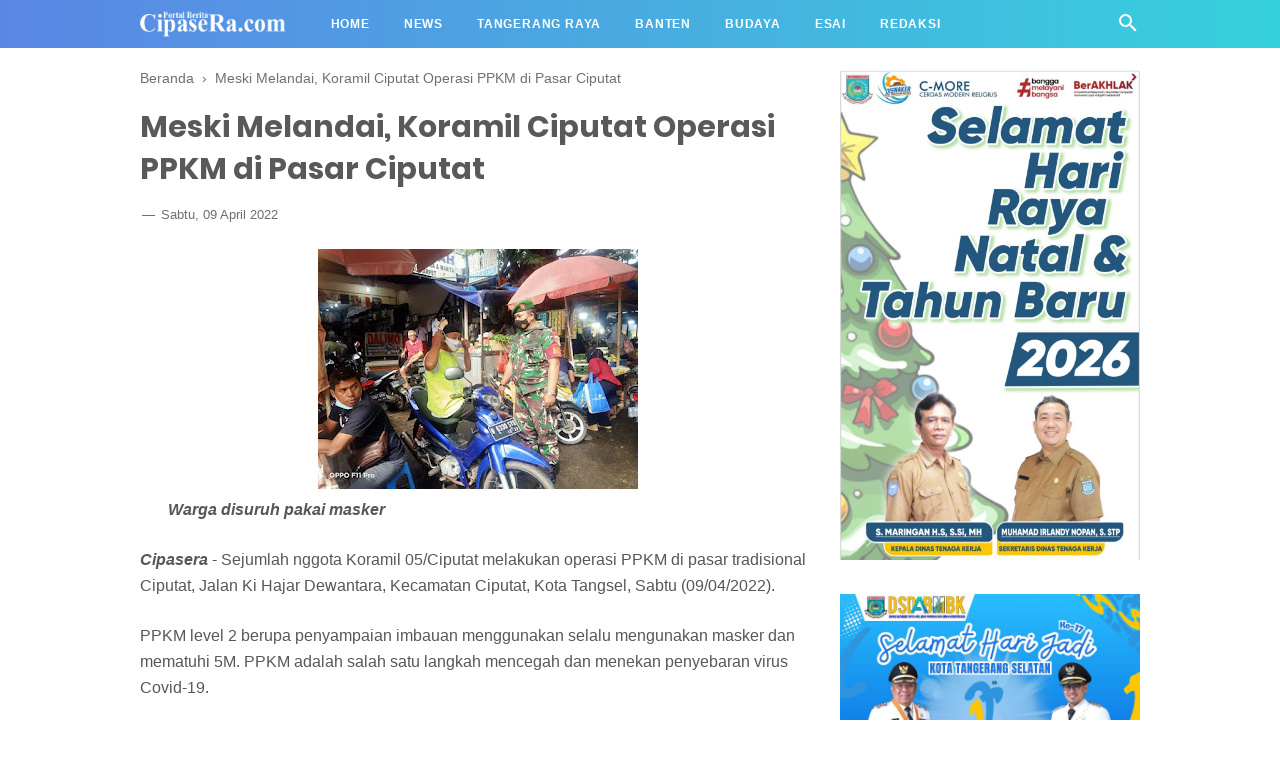

--- FILE ---
content_type: text/javascript; charset=UTF-8
request_url: https://www.cipasera.com/feeds/posts/summary?alt=json-in-script&orderby=updated&start-index=5746&max-results=8&callback=showRelatedPost
body_size: 3675
content:
// API callback
showRelatedPost({"version":"1.0","encoding":"UTF-8","feed":{"xmlns":"http://www.w3.org/2005/Atom","xmlns$openSearch":"http://a9.com/-/spec/opensearchrss/1.0/","xmlns$blogger":"http://schemas.google.com/blogger/2008","xmlns$georss":"http://www.georss.org/georss","xmlns$gd":"http://schemas.google.com/g/2005","xmlns$thr":"http://purl.org/syndication/thread/1.0","id":{"$t":"tag:blogger.com,1999:blog-9144528272583478120"},"updated":{"$t":"2026-01-22T22:16:20.282+07:00"},"category":[{"term":"CIPASERA SERUMPUN"},{"term":"NEWS"},{"term":"NASIONAL"},{"term":"Tangsel Serumpun"},{"term":"FEATURED"},{"term":"BUDAYA"},{"term":"ESAI"},{"term":"ESSAI"},{"term":"SELEB"},{"term":"MISTERI"},{"term":"Opini"},{"term":"HISTORI"},{"term":"Info Warga"},{"term":"MARITIM"},{"term":"FEATURe"},{"term":"ADV"},{"term":"New"},{"term":"Newsda"},{"term":"And"},{"term":"News \u0026 video"},{"term":"Opini Warga"},{"term":"Rio"},{"term":"Sanggahan"},{"term":"Video"}],"title":{"type":"text","$t":"CipaseRa.com"},"subtitle":{"type":"html","$t":"Berita seputar Banten dan Tangerang Raya "},"link":[{"rel":"http://schemas.google.com/g/2005#feed","type":"application/atom+xml","href":"https:\/\/www.cipasera.com\/feeds\/posts\/summary"},{"rel":"self","type":"application/atom+xml","href":"https:\/\/www.blogger.com\/feeds\/9144528272583478120\/posts\/summary?alt=json-in-script\u0026start-index=5746\u0026max-results=8\u0026orderby=updated"},{"rel":"alternate","type":"text/html","href":"https:\/\/www.cipasera.com\/"},{"rel":"hub","href":"http://pubsubhubbub.appspot.com/"},{"rel":"previous","type":"application/atom+xml","href":"https:\/\/www.blogger.com\/feeds\/9144528272583478120\/posts\/summary?alt=json-in-script\u0026start-index=5738\u0026max-results=8\u0026orderby=updated"},{"rel":"next","type":"application/atom+xml","href":"https:\/\/www.blogger.com\/feeds\/9144528272583478120\/posts\/summary?alt=json-in-script\u0026start-index=5754\u0026max-results=8\u0026orderby=updated"}],"author":[{"name":{"$t":"Cipasera.com"},"uri":{"$t":"http:\/\/www.blogger.com\/profile\/03839289938261463776"},"email":{"$t":"noreply@blogger.com"},"gd$image":{"rel":"http://schemas.google.com/g/2005#thumbnail","width":"16","height":"16","src":"https:\/\/img1.blogblog.com\/img\/b16-rounded.gif"}}],"generator":{"version":"7.00","uri":"http://www.blogger.com","$t":"Blogger"},"openSearch$totalResults":{"$t":"6612"},"openSearch$startIndex":{"$t":"5746"},"openSearch$itemsPerPage":{"$t":"8"},"entry":[{"id":{"$t":"tag:blogger.com,1999:blog-9144528272583478120.post-6879500272856248367"},"published":{"$t":"2017-10-26T12:32:00.003+07:00"},"updated":{"$t":"2017-10-26T12:32:43.382+07:00"},"category":[{"scheme":"http://www.blogger.com/atom/ns#","term":"CIPASERA SERUMPUN"}],"title":{"type":"text","$t":"Umat Islam Tangerang Gelar Istigozah 28 Oktober"},"summary":{"type":"text","$t":"\n\nIlustrasi acara Istigozah. \n\n\u003C!--[if gte mso 9]\u003E\n \n  \n \n\u003C![endif]--\u003E\n\u003C!--[if gte mso 9]\u003E\n \n  Normal\n  0\n  \n  \n  \n  \n  false\n  false\n  false\n  \n  EN-US\n  X-NONE\n  X-NONE\n  \n   \n   \n   \n   \n   \n   \n   \n   \n   \n  \n  \n   \n   \n   \n   \n   \n   \n   \n   \n   \n   \n   \n  \n\u003C![endif]--\u003E\u003C!--[if gte mso 9]\u003E\n \n  \n  \n  \n  \n  \n  \n  \n  \n  \n  \n  \n  \n  \n  \n  \n  \n  \n  \n  \n  \n  \n  \n  \n  \n  \n  \n  \n  \n  \n  \n  \n  \n  \n  \n"},"link":[{"rel":"edit","type":"application/atom+xml","href":"https:\/\/www.blogger.com\/feeds\/9144528272583478120\/posts\/default\/6879500272856248367"},{"rel":"self","type":"application/atom+xml","href":"https:\/\/www.blogger.com\/feeds\/9144528272583478120\/posts\/default\/6879500272856248367"},{"rel":"alternate","type":"text/html","href":"https:\/\/www.cipasera.com\/2017\/10\/umat-islam-tangerang-gelar-istigozah-28.html","title":"Umat Islam Tangerang Gelar Istigozah 28 Oktober"}],"author":[{"name":{"$t":"Cipasera.com"},"uri":{"$t":"http:\/\/www.blogger.com\/profile\/03839289938261463776"},"email":{"$t":"noreply@blogger.com"},"gd$image":{"rel":"http://schemas.google.com/g/2005#thumbnail","width":"16","height":"16","src":"https:\/\/img1.blogblog.com\/img\/b16-rounded.gif"}}],"media$thumbnail":{"xmlns$media":"http://search.yahoo.com/mrss/","url":"https:\/\/blogger.googleusercontent.com\/img\/b\/R29vZ2xl\/AVvXsEhoSLQLOwlv-7gZ89RvSyHnDmKYOEjxVRUm5g8JV1Yu4fc3hff2L6MNihwC-h1cbujyfyyS61xi90bx1sBaZWYFEvJZ7JB04nxFoAPHNDx7P7gfVHBmypGSZPbnItMgYvVnkIBn4_MCMAQm\/s72-c\/a112.jpg","height":"72","width":"72"}},{"id":{"$t":"tag:blogger.com,1999:blog-9144528272583478120.post-336862619860706686"},"published":{"$t":"2017-10-24T12:45:00.003+07:00"},"updated":{"$t":"2017-10-24T12:45:38.887+07:00"},"category":[{"scheme":"http://www.blogger.com/atom/ns#","term":"CIPASERA SERUMPUN"}],"title":{"type":"text","$t":"Dinsos Tangsel Validasi 120 Ribu Lebih Penerima Bantuan Pemerintah"},"summary":{"type":"text","$t":"\u003C!--[if gte mso 9]\u003E\n \n  \n \n\u003C![endif]--\u003E\n\u003C!--[if gte mso 9]\u003E\n \n  Normal\n  0\n  \n  \n  \n  \n  false\n  false\n  false\n  \n  EN-US\n  X-NONE\n  X-NONE\n  \n   \n   \n   \n   \n   \n   \n   \n   \n   \n  \n  \n   \n   \n   \n   \n   \n   \n   \n   \n   \n   \n   \n  \n\u003C![endif]--\u003E\u003C!--[if gte mso 9]\u003E\n \n  \n  \n  \n  \n  \n  \n  \n  \n  \n  \n  \n  \n  \n  \n  \n  \n  \n  \n  \n  \n  \n  \n  \n  \n  \n  \n  \n  \n  \n  \n  \n  \n  \n  \n  \n  \n  \n  \n  \n  \n  \n  \n  \n  \n"},"link":[{"rel":"edit","type":"application/atom+xml","href":"https:\/\/www.blogger.com\/feeds\/9144528272583478120\/posts\/default\/336862619860706686"},{"rel":"self","type":"application/atom+xml","href":"https:\/\/www.blogger.com\/feeds\/9144528272583478120\/posts\/default\/336862619860706686"},{"rel":"alternate","type":"text/html","href":"https:\/\/www.cipasera.com\/2017\/10\/dinsos-tangsel-validasi-120-ribu-lebih.html","title":"Dinsos Tangsel Validasi 120 Ribu Lebih Penerima Bantuan Pemerintah"}],"author":[{"name":{"$t":"Cipasera.com"},"uri":{"$t":"http:\/\/www.blogger.com\/profile\/03839289938261463776"},"email":{"$t":"noreply@blogger.com"},"gd$image":{"rel":"http://schemas.google.com/g/2005#thumbnail","width":"16","height":"16","src":"https:\/\/img1.blogblog.com\/img\/b16-rounded.gif"}}],"media$thumbnail":{"xmlns$media":"http://search.yahoo.com/mrss/","url":"https:\/\/blogger.googleusercontent.com\/img\/b\/R29vZ2xl\/AVvXsEggMEOVCZqWovbUZ22SgdqsFW7Avs_Ae1wYIPXkQn50afnOLxM9c8IWRX4FV79fpt6OLxuISou0II40djjDUFGI609NIrpBx89shrATqFcMJu8Pvhqr2yxUgN8f5oxu_QA7mSA3Ku0G3g4N\/s72-c\/abakrie.jpg","height":"72","width":"72"}},{"id":{"$t":"tag:blogger.com,1999:blog-9144528272583478120.post-3893368344536044528"},"published":{"$t":"2017-10-24T12:01:00.002+07:00"},"updated":{"$t":"2017-10-24T12:01:48.778+07:00"},"category":[{"scheme":"http://www.blogger.com/atom/ns#","term":"CIPASERA SERUMPUN"}],"title":{"type":"text","$t":"Perkemahan Pemuda Tangsel Ditutup Hari Ini. "},"summary":{"type":"text","$t":"\u003C!--[if gte mso 9]\u003E\n \n  \n \n\u003C![endif]--\u003E\n\u003C!--[if gte mso 9]\u003E\n \n  Normal\n  0\n  \n  \n  \n  \n  false\n  false\n  false\n  \n  EN-US\n  X-NONE\n  X-NONE\n  \n   \n   \n   \n   \n   \n   \n   \n   \n   \n  \n  \n   \n   \n   \n   \n   \n   \n   \n   \n   \n   \n   \n  \n\u003C![endif]--\u003E\u003C!--[if gte mso 9]\u003E\n \n  \n  \n  \n  \n  \n  \n  \n  \n  \n  \n  \n  \n  \n  \n  \n  \n  \n  \n  \n  \n  \n  \n  \n  \n  \n  \n  \n  \n  \n  \n  \n  \n  \n  \n  \n  \n  \n  \n  \n  \n  \n  \n  \n  \n"},"link":[{"rel":"edit","type":"application/atom+xml","href":"https:\/\/www.blogger.com\/feeds\/9144528272583478120\/posts\/default\/3893368344536044528"},{"rel":"self","type":"application/atom+xml","href":"https:\/\/www.blogger.com\/feeds\/9144528272583478120\/posts\/default\/3893368344536044528"},{"rel":"alternate","type":"text/html","href":"https:\/\/www.cipasera.com\/2017\/10\/perkemahan-pemuda-tangsel-ditutup-hari.html","title":"Perkemahan Pemuda Tangsel Ditutup Hari Ini. "}],"author":[{"name":{"$t":"Cipasera.com"},"uri":{"$t":"http:\/\/www.blogger.com\/profile\/03839289938261463776"},"email":{"$t":"noreply@blogger.com"},"gd$image":{"rel":"http://schemas.google.com/g/2005#thumbnail","width":"16","height":"16","src":"https:\/\/img1.blogblog.com\/img\/b16-rounded.gif"}}],"media$thumbnail":{"xmlns$media":"http://search.yahoo.com/mrss/","url":"https:\/\/blogger.googleusercontent.com\/img\/b\/R29vZ2xl\/AVvXsEg9ELs8WkLJxNYrU-RU0eGYFSMmVFtWEqePCTlmj1hfT2pIuAq5PuKBVXCjp0vGnGEmhezvSrSjUO_T7ajCC2fR9tKsVyEB4VLDXqmEz9acWzAnqZiQrc_PkaKZpOCB24-vgvkikx_Lg6Ka\/s72-c\/adispora.jpg","height":"72","width":"72"}},{"id":{"$t":"tag:blogger.com,1999:blog-9144528272583478120.post-3581773949760335435"},"published":{"$t":"2017-10-22T17:32:00.004+07:00"},"updated":{"$t":"2017-10-23T00:19:46.677+07:00"},"category":[{"scheme":"http://www.blogger.com/atom/ns#","term":"CIPASERA SERUMPUN"}],"title":{"type":"text","$t":"IWO Banten Kecam Kekerasan dan Ancaman Terhadap Jurnalis Banten Pos"},"summary":{"type":"text","$t":"\n\nLapor Ke Propam. (foto: Ist)\n\n\n\u0026nbsp;Cipasera.com\u0026nbsp; - IWO ( Ikatan Wartawan Online) Banten mengecam keras\u0026nbsp;\u0026nbsp; terjadinya aksi kekerasan dan ancaman oleh oknum polisi terhadap wartawan yang sedang bertugas di Serang, Banten. Dan meminta agar kepolisian memberikan sanksi kepada aparatnya yang bertindak tak proposinal itu.\u0026nbsp; Hal itu ditegaskan Oleh Teguh Mahardika, Ketua IWO Banten"},"link":[{"rel":"edit","type":"application/atom+xml","href":"https:\/\/www.blogger.com\/feeds\/9144528272583478120\/posts\/default\/3581773949760335435"},{"rel":"self","type":"application/atom+xml","href":"https:\/\/www.blogger.com\/feeds\/9144528272583478120\/posts\/default\/3581773949760335435"},{"rel":"alternate","type":"text/html","href":"https:\/\/www.cipasera.com\/2017\/10\/iwo-banten-kecam-kekerasan-dan-ancaman.html","title":"IWO Banten Kecam Kekerasan dan Ancaman Terhadap Jurnalis Banten Pos"}],"author":[{"name":{"$t":"Cipasera.com"},"uri":{"$t":"http:\/\/www.blogger.com\/profile\/03839289938261463776"},"email":{"$t":"noreply@blogger.com"},"gd$image":{"rel":"http://schemas.google.com/g/2005#thumbnail","width":"16","height":"16","src":"https:\/\/img1.blogblog.com\/img\/b16-rounded.gif"}}],"media$thumbnail":{"xmlns$media":"http://search.yahoo.com/mrss/","url":"https:\/\/blogger.googleusercontent.com\/img\/b\/R29vZ2xl\/AVvXsEgDPQ1FqoslR5xd-CH_UqfpKYnxFMmjlIL8epgFbweH-aF2TpmNrPMGY2fe3WY-SXE-crOnpey49FtdSUAk4eCKAT-9bmLsCpSrKb5mzkmU8523Bal5YGDTwueMthFdpqd9NjofvUvVQiD1\/s72-c\/aciceri.jpg","height":"72","width":"72"}},{"id":{"$t":"tag:blogger.com,1999:blog-9144528272583478120.post-6739094807479695364"},"published":{"$t":"2017-10-23T00:13:00.001+07:00"},"updated":{"$t":"2017-10-23T00:18:56.998+07:00"},"category":[{"scheme":"http://www.blogger.com/atom/ns#","term":"CIPASERA SERUMPUN"}],"title":{"type":"text","$t":"Terbentuk Saka Pramuka Anti Narkoba Di Tangsel"},"summary":{"type":"text","$t":"\n\nAirin Rachmi Dhiany ( Foto: Ist)\n\n\nCipasera.com - Walikota Tangerang Selatan (Tangsel)\u0026nbsp; Airin Rachmi Dhiany melantik\u0026nbsp; Satuan Karya Pramuka (Saka) Anti Narkoba Kota\u0026nbsp; Tangsel di Tandon \nCiater, Serpong. Pelantikan ditandai\u0026nbsp;\nditandai dengan penyematan selendang kepada Dewan Saka Anti Narkoba dan \npembacaan ikrar oleh Ketua Majelis Pembimbing Saka Anti Narkoba AKBP \nHeri Istu, "},"link":[{"rel":"edit","type":"application/atom+xml","href":"https:\/\/www.blogger.com\/feeds\/9144528272583478120\/posts\/default\/6739094807479695364"},{"rel":"self","type":"application/atom+xml","href":"https:\/\/www.blogger.com\/feeds\/9144528272583478120\/posts\/default\/6739094807479695364"},{"rel":"alternate","type":"text/html","href":"https:\/\/www.cipasera.com\/2017\/10\/terbentuk-saka-pramuka-anti-narkoba-di.html","title":"Terbentuk Saka Pramuka Anti Narkoba Di Tangsel"}],"author":[{"name":{"$t":"Cipasera.com"},"uri":{"$t":"http:\/\/www.blogger.com\/profile\/03839289938261463776"},"email":{"$t":"noreply@blogger.com"},"gd$image":{"rel":"http://schemas.google.com/g/2005#thumbnail","width":"16","height":"16","src":"https:\/\/img1.blogblog.com\/img\/b16-rounded.gif"}}],"media$thumbnail":{"xmlns$media":"http://search.yahoo.com/mrss/","url":"https:\/\/blogger.googleusercontent.com\/img\/b\/R29vZ2xl\/AVvXsEgXsyaNnxYi7akS_qIfM-UCqARPjCgBGLBGMMSuCdP8ohgqpIvABXLqXmP4uZB5CiTZ2Ikc50dDYknXmSeUisNOPweFbOagg5Ft0d1gGUVwxE8Y3FGYx3hNq1cEK0qurz5Vr6omVZseulvT\/s72-c\/aairin+pajak.jpg","height":"72","width":"72"}},{"id":{"$t":"tag:blogger.com,1999:blog-9144528272583478120.post-6922773666258123593"},"published":{"$t":"2017-10-22T18:25:00.001+07:00"},"updated":{"$t":"2017-10-22T23:33:40.368+07:00"},"category":[{"scheme":"http://www.blogger.com/atom/ns#","term":"FEATURED"}],"title":{"type":"text","$t":"Hotel Bagus dan Mewah Tapi Belum Satupun Tamu Menginap "},"summary":{"type":"text","$t":"\n\nHotel Indah Luar Biasa Tapi Tak laku (foto: Ist)\n\n\n\nCipasera.com - Ingat Grand Hotel de Calogero di Sisilia, Italia? Inilah hotel mewah paling mewah dengan\u0026nbsp; 300 kamar, berlantai lima, dan punya pemandangan \nmenakjubkan.\u0026nbsp; Tapi inilah hotel paling sial. Bayangkan, hotel ini berkali- kali mengumumkan grand openingnya, anehnya, tak satu pun tamu datang selama 61 tahun.\n\nBoleh jadi perlu "},"link":[{"rel":"edit","type":"application/atom+xml","href":"https:\/\/www.blogger.com\/feeds\/9144528272583478120\/posts\/default\/6922773666258123593"},{"rel":"self","type":"application/atom+xml","href":"https:\/\/www.blogger.com\/feeds\/9144528272583478120\/posts\/default\/6922773666258123593"},{"rel":"alternate","type":"text/html","href":"https:\/\/www.cipasera.com\/2017\/10\/hotel-bagus-dan-mewah-tapi-belum.html","title":"Hotel Bagus dan Mewah Tapi Belum Satupun Tamu Menginap "}],"author":[{"name":{"$t":"Cipasera.com"},"uri":{"$t":"http:\/\/www.blogger.com\/profile\/03839289938261463776"},"email":{"$t":"noreply@blogger.com"},"gd$image":{"rel":"http://schemas.google.com/g/2005#thumbnail","width":"16","height":"16","src":"https:\/\/img1.blogblog.com\/img\/b16-rounded.gif"}}],"media$thumbnail":{"xmlns$media":"http://search.yahoo.com/mrss/","url":"https:\/\/blogger.googleusercontent.com\/img\/b\/R29vZ2xl\/AVvXsEjofiR-X7_Ac4SkC0p9qdwU-BjAJNkWnhYjbVCaJtdr8-y7xEBeb4dQBmBoL2GT-Ak5f1ZPQoI18iEtHXbkeLm8x-y83m4MKBAoWB_4iIWEWB_Ou8XptjZToFl8tRjkpu5_ONOaDpY6WEVT\/s72-c\/ahotel.jpg","height":"72","width":"72"}},{"id":{"$t":"tag:blogger.com,1999:blog-9144528272583478120.post-3883775088336495922"},"published":{"$t":"2017-10-21T01:09:00.000+07:00"},"updated":{"$t":"2017-10-21T01:22:16.794+07:00"},"category":[{"scheme":"http://www.blogger.com/atom/ns#","term":"CIPASERA SERUMPUN"}],"title":{"type":"text","$t":"Saling Tuding Antara Warga Vs Pengembang Apartemen Roseville Serpong "},"summary":{"type":"text","$t":"\u003C!--[if gte mso 9]\u003E\n \n  \n \n\u003C![endif]--\u003E\n\u003C!--[if gte mso 9]\u003E\n \n  Normal\n  0\n  \n  \n  \n  \n  false\n  false\n  false\n  \n  EN-US\n  X-NONE\n  X-NONE\n  \n   \n   \n   \n   \n   \n   \n   \n   \n   \n  \n  \n   \n   \n   \n   \n   \n   \n   \n   \n   \n   \n   \n  \n\u003C![endif]--\u003E\u003C!--[if gte mso 9]\u003E\n \n  \n  \n  \n  \n  \n  \n  \n  \n  \n  \n  \n  \n  \n  \n  \n  \n  \n  \n  \n  \n  \n  \n  \n  \n  \n  \n  \n  \n  \n  \n  \n  \n  \n  \n  \n  \n  \n  \n  \n  \n  \n  \n  \n  \n"},"link":[{"rel":"edit","type":"application/atom+xml","href":"https:\/\/www.blogger.com\/feeds\/9144528272583478120\/posts\/default\/3883775088336495922"},{"rel":"self","type":"application/atom+xml","href":"https:\/\/www.blogger.com\/feeds\/9144528272583478120\/posts\/default\/3883775088336495922"},{"rel":"alternate","type":"text/html","href":"https:\/\/www.cipasera.com\/2017\/10\/saling-tuding-antara-warga-vs.html","title":"Saling Tuding Antara Warga Vs Pengembang Apartemen Roseville Serpong "}],"author":[{"name":{"$t":"Cipasera.com"},"uri":{"$t":"http:\/\/www.blogger.com\/profile\/03839289938261463776"},"email":{"$t":"noreply@blogger.com"},"gd$image":{"rel":"http://schemas.google.com/g/2005#thumbnail","width":"16","height":"16","src":"https:\/\/img1.blogblog.com\/img\/b16-rounded.gif"}}],"media$thumbnail":{"xmlns$media":"http://search.yahoo.com/mrss/","url":"https:\/\/blogger.googleusercontent.com\/img\/b\/R29vZ2xl\/AVvXsEgjxb5ie3o9hz3C0rSAzPschWoBdU5-Nt9vJZ4m4wT14gnHpQe5k5cbgAaf75tSyf4YP9VsZSa00dJL_KYJu3zOGM6KY_aA-0_Ov1ut_IEjdLw2EFCyULtTEjMivN1dznSYOcK76GaOBHMg\/s72-c\/Asinar.jpg","height":"72","width":"72"}},{"id":{"$t":"tag:blogger.com,1999:blog-9144528272583478120.post-7891760139599117474"},"published":{"$t":"2017-10-21T00:13:00.001+07:00"},"updated":{"$t":"2017-10-21T00:21:21.680+07:00"},"category":[{"scheme":"http://www.blogger.com/atom/ns#","term":"CIPASERA SERUMPUN"}],"title":{"type":"text","$t":"LUAAAARRRR  BIASAAAA...Demo Kritik Jokowi  Bertahan Hingga Jam 23.00 "},"summary":{"type":"text","$t":"\n\n\n\nDemo Mahasiswa Bertahan Hingga Jam 11.00\n\n\n \n\n  \n\n   \n\n    \nCipasera.com\n    – \u0026nbsp;Ribuan mahasiswa dan buruh\u0026nbsp; sejak siang mendemo Jokowi di depan\n    Istana Merdeka, Jln Merdeka Utara. Demo yang menggugat rezim Jokowi\u0026nbsp; selama tiga tahun berkuasa ini,\n    hingga\u0026nbsp; pukul 23.00\u0026nbsp; belum membubarkan diri. Polisi terus\n    berjaga dan makin memperkuat penjagaan dengan \u0026nbsp;"},"link":[{"rel":"edit","type":"application/atom+xml","href":"https:\/\/www.blogger.com\/feeds\/9144528272583478120\/posts\/default\/7891760139599117474"},{"rel":"self","type":"application/atom+xml","href":"https:\/\/www.blogger.com\/feeds\/9144528272583478120\/posts\/default\/7891760139599117474"},{"rel":"alternate","type":"text/html","href":"https:\/\/www.cipasera.com\/2017\/10\/luaaaarrrr-biasaaaademo-kritik-jokowi.html","title":"LUAAAARRRR  BIASAAAA...Demo Kritik Jokowi  Bertahan Hingga Jam 23.00 "}],"author":[{"name":{"$t":"Cipasera.com"},"uri":{"$t":"http:\/\/www.blogger.com\/profile\/03839289938261463776"},"email":{"$t":"noreply@blogger.com"},"gd$image":{"rel":"http://schemas.google.com/g/2005#thumbnail","width":"16","height":"16","src":"https:\/\/img1.blogblog.com\/img\/b16-rounded.gif"}}],"media$thumbnail":{"xmlns$media":"http://search.yahoo.com/mrss/","url":"https:\/\/blogger.googleusercontent.com\/img\/b\/R29vZ2xl\/AVvXsEgcy-YXT4X-dkMUj657Sf4UtmZFd-T4qqsJLUIeHW1w-MFu48RfonHmr0WkI7nGqnE9E3seS_BF1GxbnyrO-LD8SiAbhiMvaryteRyeKEZYGOSEGiKaK0xZ9PbrscUExIo1v4o2Gaw1x1Q4\/s72-c\/demo+3+thn.jpeg","height":"72","width":"72"}}]}});